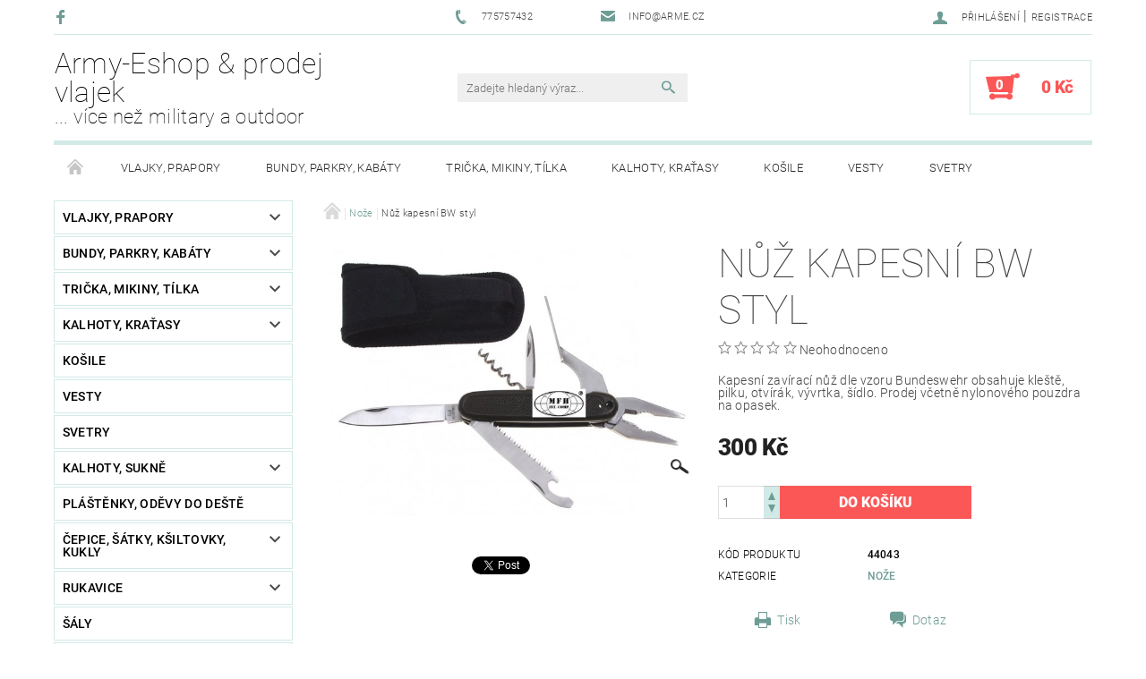

--- FILE ---
content_type: text/html; charset=utf-8
request_url: https://www.army-eshop.cz/noze/nuz-kapesni-bw-styl/
body_size: 24134
content:
<!DOCTYPE html>
<html id="css" xml:lang='cs' lang='cs' class="external-fonts-loaded">
    <head>
        <link rel="preconnect" href="https://cdn.myshoptet.com" /><link rel="dns-prefetch" href="https://cdn.myshoptet.com" /><link rel="preload" href="https://cdn.myshoptet.com/prj/dist/master/cms/libs/jquery/jquery-1.11.3.min.js" as="script" />        <script>
dataLayer = [];
dataLayer.push({'shoptet' : {
    "pageId": 853,
    "pageType": "productDetail",
    "currency": "CZK",
    "currencyInfo": {
        "decimalSeparator": ",",
        "exchangeRate": 1,
        "priceDecimalPlaces": 2,
        "symbol": "K\u010d",
        "symbolLeft": 0,
        "thousandSeparator": " "
    },
    "language": "cs",
    "projectId": 81954,
    "product": {
        "id": 2335,
        "guid": "621caa3f-0c8b-11e6-82fd-0cc47a6c92bc",
        "hasVariants": false,
        "codes": [
            {
                "code": 44043
            }
        ],
        "code": "44043",
        "name": "N\u016f\u017e kapesn\u00ed BW styl",
        "appendix": "",
        "weight": 0,
        "currentCategory": "No\u017ee",
        "currentCategoryGuid": "383c531b-6cce-11e9-a065-0cc47a6c92bc",
        "defaultCategory": "No\u017ee",
        "defaultCategoryGuid": "383c531b-6cce-11e9-a065-0cc47a6c92bc",
        "currency": "CZK",
        "priceWithVat": 300
    },
    "stocks": [
        {
            "id": "ext",
            "title": "Sklad",
            "isDeliveryPoint": 0,
            "visibleOnEshop": 1
        }
    ],
    "cartInfo": {
        "id": null,
        "freeShipping": false,
        "freeShippingFrom": null,
        "leftToFreeGift": {
            "formattedPrice": "0 K\u010d",
            "priceLeft": 0
        },
        "freeGift": false,
        "leftToFreeShipping": {
            "priceLeft": null,
            "dependOnRegion": null,
            "formattedPrice": null
        },
        "discountCoupon": [],
        "getNoBillingShippingPrice": {
            "withoutVat": 0,
            "vat": 0,
            "withVat": 0
        },
        "cartItems": [],
        "taxMode": "ORDINARY"
    },
    "cart": [],
    "customer": {
        "priceRatio": 1,
        "priceListId": 1,
        "groupId": null,
        "registered": false,
        "mainAccount": false
    }
}});
</script>

        <meta http-equiv="content-type" content="text/html; charset=utf-8" />
        <title>Nůž kapesní BW styl - Army-Eshop &amp; prodej vlajek</title>

        <meta name="viewport" content="width=device-width, initial-scale=1.0" />
        <meta name="format-detection" content="telephone=no" />

        
            <meta property="og:type" content="website"><meta property="og:site_name" content="army-eshop.cz"><meta property="og:url" content="https://www.army-eshop.cz/noze/nuz-kapesni-bw-styl/"><meta property="og:title" content="Nůž kapesní BW styl - Army-Eshop &amp; prodej vlajek"><meta name="author" content="Army-Eshop &amp; prodej vlajek"><meta name="web_author" content="Shoptet.cz"><meta name="dcterms.rightsHolder" content="www.army-eshop.cz"><meta name="robots" content="index,follow"><meta property="og:description" content="Nůž kapesní BW styl. Kapesní zavírací nůž dle vzoru Bundeswehr obsahuje kleště, pilku, otvírák, vývrtka, šídlo. Prodej včetně nylonového pouzdra na opasek."><meta name="description" content="Nůž kapesní BW styl. Kapesní zavírací nůž dle vzoru Bundeswehr obsahuje kleště, pilku, otvírák, vývrtka, šídlo. Prodej včetně nylonového pouzdra na opasek."><meta name="google-site-verification" content="GaV-bSdZfZ4siRacvbBEuaZTCktU3JoDvVPWuBirT7w"><meta property="og:image" content="https://cdn.myshoptet.com/usr/www.army-eshop.cz/user/shop/big/2335_nuz-kapesni-bw-styl.jpg?5720d86a"><meta property="product:price:amount" content="300"><meta property="product:price:currency" content="CZK">
        


        
        <noscript>
            <style media="screen">
                #category-filter-hover {
                    display: block !important;
                }
            </style>
        </noscript>
        
    <link href="https://cdn.myshoptet.com/prj/dist/master/cms/templates/frontend_templates/shared/css/font-face/roboto.css" rel="stylesheet"><link href="https://cdn.myshoptet.com/prj/dist/master/shop/dist/font-shoptet-05.css.5fd2e4de7b3b9cde3d11.css" rel="stylesheet">    <script>
        var oldBrowser = false;
    </script>
    <!--[if lt IE 9]>
        <script src="https://cdnjs.cloudflare.com/ajax/libs/html5shiv/3.7.3/html5shiv.js"></script>
        <script>
            var oldBrowser = '<strong>Upozornění!</strong> Používáte zastaralý prohlížeč, který již není podporován. Prosím <a href="https://www.whatismybrowser.com/" target="_blank" rel="nofollow">aktualizujte svůj prohlížeč</a> a zvyšte své UX.';
        </script>
    <![endif]-->

        <style>:root {--color-primary: #6e9d96;--color-primary-h: 171;--color-primary-s: 19%;--color-primary-l: 52%;--color-primary-hover: #484848;--color-primary-hover-h: 0;--color-primary-hover-s: 0%;--color-primary-hover-l: 28%;--color-secondary: #fb5757;--color-secondary-h: 0;--color-secondary-s: 95%;--color-secondary-l: 66%;--color-secondary-hover: #d2eae7;--color-secondary-hover-h: 173;--color-secondary-hover-s: 36%;--color-secondary-hover-l: 87%;--color-tertiary: #000000;--color-tertiary-h: 0;--color-tertiary-s: 0%;--color-tertiary-l: 0%;--color-tertiary-hover: #000000;--color-tertiary-hover-h: 0;--color-tertiary-hover-s: 0%;--color-tertiary-hover-l: 0%;--color-header-background: #ffffff;--template-font: "Roboto";--template-headings-font: "Roboto";--header-background-url: url("https://cdn.myshoptet.com/prj/dist/master/cms/img/header_backgrounds/04-blue.png");--cookies-notice-background: #1A1937;--cookies-notice-color: #F8FAFB;--cookies-notice-button-hover: #f5f5f5;--cookies-notice-link-hover: #27263f;--templates-update-management-preview-mode-content: "Náhled aktualizací šablony je aktivní pro váš prohlížeč."}</style>

        <style>:root {--logo-x-position: 0px;--logo-y-position: 0px;--front-image-x-position: 319px;--front-image-y-position: 0px;}</style>

        <link href="https://cdn.myshoptet.com/prj/dist/master/shop/dist/main-05.css.1b62aa3d069f1dba0ebf.css" rel="stylesheet" media="screen" />

        <link rel="stylesheet" href="https://cdn.myshoptet.com/prj/dist/master/cms/templates/frontend_templates/_/css/print.css" media="print" />
                            <link rel="shortcut icon" href="/favicon.ico" type="image/x-icon" />
                                    <link rel="canonical" href="https://www.army-eshop.cz/noze/nuz-kapesni-bw-styl/" />
        
        
        
        
                
                    
                <script>var shoptet = shoptet || {};shoptet.abilities = {"about":{"generation":2,"id":"05"},"config":{"category":{"product":{"image_size":"detail_alt_1"}},"navigation_breakpoint":991,"number_of_active_related_products":2,"product_slider":{"autoplay":false,"autoplay_speed":3000,"loop":true,"navigation":true,"pagination":true,"shadow_size":0}},"elements":{"recapitulation_in_checkout":true},"feature":{"directional_thumbnails":false,"extended_ajax_cart":false,"extended_search_whisperer":false,"fixed_header":false,"images_in_menu":false,"product_slider":false,"simple_ajax_cart":true,"smart_labels":false,"tabs_accordion":false,"tabs_responsive":false,"top_navigation_menu":false,"user_action_fullscreen":false}};shoptet.design = {"template":{"name":"Rock","colorVariant":"One"},"layout":{"homepage":"catalog4","subPage":"catalog3","productDetail":"catalog3"},"colorScheme":{"conversionColor":"#fb5757","conversionColorHover":"#d2eae7","color1":"#6e9d96","color2":"#484848","color3":"#000000","color4":"#000000"},"fonts":{"heading":"Roboto","text":"Roboto"},"header":{"backgroundImage":"https:\/\/www.army-eshop.czcms\/img\/header_backgrounds\/04-blue.png","image":null,"logo":null,"color":"#ffffff"},"background":{"enabled":false,"color":null,"image":null}};shoptet.config = {};shoptet.events = {};shoptet.runtime = {};shoptet.content = shoptet.content || {};shoptet.updates = {};shoptet.messages = [];shoptet.messages['lightboxImg'] = "Obrázek";shoptet.messages['lightboxOf'] = "z";shoptet.messages['more'] = "Více";shoptet.messages['cancel'] = "Zrušit";shoptet.messages['removedItem'] = "Položka byla odstraněna z košíku.";shoptet.messages['discountCouponWarning'] = "Zapomněli jste uplatnit slevový kupón. Pro pokračování jej uplatněte pomocí tlačítka vedle vstupního pole, nebo jej smažte.";shoptet.messages['charsNeeded'] = "Prosím, použijte minimálně 3 znaky!";shoptet.messages['invalidCompanyId'] = "Neplané IČ, povoleny jsou pouze číslice";shoptet.messages['needHelp'] = "Potřebujete pomoc?";shoptet.messages['showContacts'] = "Zobrazit kontakty";shoptet.messages['hideContacts'] = "Skrýt kontakty";shoptet.messages['ajaxError'] = "Došlo k chybě; obnovte prosím stránku a zkuste to znovu.";shoptet.messages['variantWarning'] = "Zvolte prosím variantu produktu.";shoptet.messages['chooseVariant'] = "Zvolte variantu";shoptet.messages['unavailableVariant'] = "Tato varianta není dostupná a není možné ji objednat.";shoptet.messages['withVat'] = "včetně DPH";shoptet.messages['withoutVat'] = "bez DPH";shoptet.messages['toCart'] = "Do košíku";shoptet.messages['emptyCart'] = "Prázdný košík";shoptet.messages['change'] = "Změnit";shoptet.messages['chosenBranch'] = "Zvolená pobočka";shoptet.messages['validatorRequired'] = "Povinné pole";shoptet.messages['validatorEmail'] = "Prosím vložte platnou e-mailovou adresu";shoptet.messages['validatorUrl'] = "Prosím vložte platnou URL adresu";shoptet.messages['validatorDate'] = "Prosím vložte platné datum";shoptet.messages['validatorNumber'] = "Vložte číslo";shoptet.messages['validatorDigits'] = "Prosím vložte pouze číslice";shoptet.messages['validatorCheckbox'] = "Zadejte prosím všechna povinná pole";shoptet.messages['validatorConsent'] = "Bez souhlasu nelze odeslat.";shoptet.messages['validatorPassword'] = "Hesla se neshodují";shoptet.messages['validatorInvalidPhoneNumber'] = "Vyplňte prosím platné telefonní číslo bez předvolby.";shoptet.messages['validatorInvalidPhoneNumberSuggestedRegion'] = "Neplatné číslo — navržený region: %1";shoptet.messages['validatorInvalidCompanyId'] = "Neplatné IČ, musí být ve tvaru jako %1";shoptet.messages['validatorFullName'] = "Nezapomněli jste příjmení?";shoptet.messages['validatorHouseNumber'] = "Prosím zadejte správné číslo domu";shoptet.messages['validatorZipCode'] = "Zadané PSČ neodpovídá zvolené zemi";shoptet.messages['validatorShortPhoneNumber'] = "Telefonní číslo musí mít min. 8 znaků";shoptet.messages['choose-personal-collection'] = "Prosím vyberte místo doručení u osobního odběru, není zvoleno.";shoptet.messages['choose-external-shipping'] = "Upřesněte prosím vybraný způsob dopravy";shoptet.messages['choose-ceska-posta'] = "Pobočka České Pošty není určena, zvolte prosím některou";shoptet.messages['choose-hupostPostaPont'] = "Pobočka Maďarské pošty není vybrána, zvolte prosím nějakou";shoptet.messages['choose-postSk'] = "Pobočka Slovenské pošty není zvolena, vyberte prosím některou";shoptet.messages['choose-ulozenka'] = "Pobočka Uloženky nebyla zvolena, prosím vyberte některou";shoptet.messages['choose-zasilkovna'] = "Pobočka Zásilkovny nebyla zvolena, prosím vyberte některou";shoptet.messages['choose-ppl-cz'] = "Pobočka PPL ParcelShop nebyla vybrána, vyberte prosím jednu";shoptet.messages['choose-glsCz'] = "Pobočka GLS ParcelShop nebyla zvolena, prosím vyberte některou";shoptet.messages['choose-dpd-cz'] = "Ani jedna z poboček služby DPD Parcel Shop nebyla zvolená, prosím vyberte si jednu z možností.";shoptet.messages['watchdogType'] = "Je zapotřebí vybrat jednu z možností u sledování produktu.";shoptet.messages['watchdog-consent-required'] = "Musíte zaškrtnout všechny povinné souhlasy";shoptet.messages['watchdogEmailEmpty'] = "Prosím vyplňte e-mail";shoptet.messages['privacyPolicy'] = 'Musíte souhlasit s ochranou osobních údajů';shoptet.messages['amountChanged'] = '(množství bylo změněno)';shoptet.messages['unavailableCombination'] = 'Není k dispozici v této kombinaci';shoptet.messages['specifyShippingMethod'] = 'Upřesněte dopravu';shoptet.messages['PIScountryOptionMoreBanks'] = 'Možnost platby z %1 bank';shoptet.messages['PIScountryOptionOneBank'] = 'Možnost platby z 1 banky';shoptet.messages['PIScurrencyInfoCZK'] = 'V měně CZK lze zaplatit pouze prostřednictvím českých bank.';shoptet.messages['PIScurrencyInfoHUF'] = 'V měně HUF lze zaplatit pouze prostřednictvím maďarských bank.';shoptet.messages['validatorVatIdWaiting'] = "Ověřujeme";shoptet.messages['validatorVatIdValid'] = "Ověřeno";shoptet.messages['validatorVatIdInvalid'] = "DIČ se nepodařilo ověřit, i přesto můžete objednávku dokončit";shoptet.messages['validatorVatIdInvalidOrderForbid'] = "Zadané DIČ nelze nyní ověřit, protože služba ověřování je dočasně nedostupná. Zkuste opakovat zadání později, nebo DIČ vymažte s vaši objednávku dokončete v režimu OSS. Případně kontaktujte prodejce.";shoptet.messages['validatorVatIdInvalidOssRegime'] = "Zadané DIČ nemůže být ověřeno, protože služba ověřování je dočasně nedostupná. Vaše objednávka bude dokončena v režimu OSS. Případně kontaktujte prodejce.";shoptet.messages['previous'] = "Předchozí";shoptet.messages['next'] = "Následující";shoptet.messages['close'] = "Zavřít";shoptet.messages['imageWithoutAlt'] = "Tento obrázek nemá popisek";shoptet.messages['newQuantity'] = "Nové množství:";shoptet.messages['currentQuantity'] = "Aktuální množství:";shoptet.messages['quantityRange'] = "Prosím vložte číslo v rozmezí %1 a %2";shoptet.messages['skipped'] = "Přeskočeno";shoptet.messages.validator = {};shoptet.messages.validator.nameRequired = "Zadejte jméno a příjmení.";shoptet.messages.validator.emailRequired = "Zadejte e-mailovou adresu (např. jan.novak@example.com).";shoptet.messages.validator.phoneRequired = "Zadejte telefonní číslo.";shoptet.messages.validator.messageRequired = "Napište komentář.";shoptet.messages.validator.descriptionRequired = shoptet.messages.validator.messageRequired;shoptet.messages.validator.captchaRequired = "Vyplňte bezpečnostní kontrolu.";shoptet.messages.validator.consentsRequired = "Potvrďte svůj souhlas.";shoptet.messages.validator.scoreRequired = "Zadejte počet hvězdiček.";shoptet.messages.validator.passwordRequired = "Zadejte heslo, které bude obsahovat min. 4 znaky.";shoptet.messages.validator.passwordAgainRequired = shoptet.messages.validator.passwordRequired;shoptet.messages.validator.currentPasswordRequired = shoptet.messages.validator.passwordRequired;shoptet.messages.validator.birthdateRequired = "Zadejte datum narození.";shoptet.messages.validator.billFullNameRequired = "Zadejte jméno a příjmení.";shoptet.messages.validator.deliveryFullNameRequired = shoptet.messages.validator.billFullNameRequired;shoptet.messages.validator.billStreetRequired = "Zadejte název ulice.";shoptet.messages.validator.deliveryStreetRequired = shoptet.messages.validator.billStreetRequired;shoptet.messages.validator.billHouseNumberRequired = "Zadejte číslo domu.";shoptet.messages.validator.deliveryHouseNumberRequired = shoptet.messages.validator.billHouseNumberRequired;shoptet.messages.validator.billZipRequired = "Zadejte PSČ.";shoptet.messages.validator.deliveryZipRequired = shoptet.messages.validator.billZipRequired;shoptet.messages.validator.billCityRequired = "Zadejte název města.";shoptet.messages.validator.deliveryCityRequired = shoptet.messages.validator.billCityRequired;shoptet.messages.validator.companyIdRequired = "Zadejte IČ.";shoptet.messages.validator.vatIdRequired = "Zadejte DIČ.";shoptet.messages.validator.billCompanyRequired = "Zadejte název společnosti.";shoptet.messages['loading'] = "Načítám…";shoptet.messages['stillLoading'] = "Stále načítám…";shoptet.messages['loadingFailed'] = "Načtení se nezdařilo. Zkuste to znovu.";shoptet.messages['productsSorted'] = "Produkty seřazeny.";shoptet.messages['formLoadingFailed'] = "Formulář se nepodařilo načíst. Zkuste to prosím znovu.";shoptet.messages.moreInfo = "Více informací";shoptet.config.orderingProcess = {active: false,step: false};shoptet.config.documentsRounding = '3';shoptet.config.documentPriceDecimalPlaces = '0';shoptet.config.thousandSeparator = ' ';shoptet.config.decSeparator = ',';shoptet.config.decPlaces = '2';shoptet.config.decPlacesSystemDefault = '2';shoptet.config.currencySymbol = 'Kč';shoptet.config.currencySymbolLeft = '0';shoptet.config.defaultVatIncluded = 1;shoptet.config.defaultProductMaxAmount = 9999;shoptet.config.inStockAvailabilityId = -1;shoptet.config.defaultProductMaxAmount = 9999;shoptet.config.inStockAvailabilityId = -1;shoptet.config.cartActionUrl = '/action/Cart';shoptet.config.advancedOrderUrl = '/action/Cart/GetExtendedOrder/';shoptet.config.cartContentUrl = '/action/Cart/GetCartContent/';shoptet.config.stockAmountUrl = '/action/ProductStockAmount/';shoptet.config.addToCartUrl = '/action/Cart/addCartItem/';shoptet.config.removeFromCartUrl = '/action/Cart/deleteCartItem/';shoptet.config.updateCartUrl = '/action/Cart/setCartItemAmount/';shoptet.config.addDiscountCouponUrl = '/action/Cart/addDiscountCoupon/';shoptet.config.setSelectedGiftUrl = '/action/Cart/setSelectedGift/';shoptet.config.rateProduct = '/action/ProductDetail/RateProduct/';shoptet.config.customerDataUrl = '/action/OrderingProcess/step2CustomerAjax/';shoptet.config.registerUrl = '/registrace/';shoptet.config.agreementCookieName = 'site-agreement';shoptet.config.cookiesConsentUrl = '/action/CustomerCookieConsent/';shoptet.config.cookiesConsentIsActive = 0;shoptet.config.cookiesConsentOptAnalytics = 'analytics';shoptet.config.cookiesConsentOptPersonalisation = 'personalisation';shoptet.config.cookiesConsentOptNone = 'none';shoptet.config.cookiesConsentRefuseDuration = 7;shoptet.config.cookiesConsentName = 'CookiesConsent';shoptet.config.agreementCookieExpire = 30;shoptet.config.cookiesConsentSettingsUrl = '/cookies-settings/';shoptet.config.fonts = {"google":{"attributes":"100,300,400,500,700,900:latin-ext","families":["Roboto"],"urls":["https:\/\/cdn.myshoptet.com\/prj\/dist\/master\/cms\/templates\/frontend_templates\/shared\/css\/font-face\/roboto.css"]},"custom":{"families":["shoptet"],"urls":["https:\/\/cdn.myshoptet.com\/prj\/dist\/master\/shop\/dist\/font-shoptet-05.css.5fd2e4de7b3b9cde3d11.css"]}};shoptet.config.mobileHeaderVersion = '1';shoptet.config.fbCAPIEnabled = false;shoptet.config.fbPixelEnabled = false;shoptet.config.fbCAPIUrl = '/action/FacebookCAPI/';shoptet.config.initApplePaySdk = false;shoptet.content.regexp = /strana-[0-9]+[\/]/g;shoptet.content.colorboxHeader = '<div class="colorbox-html-content">';shoptet.content.colorboxFooter = '</div>';shoptet.customer = {};shoptet.csrf = shoptet.csrf || {};shoptet.csrf.token = 'csrf_vSkSUrtq7b0cfea675ad7a3d';shoptet.csrf.invalidTokenModal = '<div><h2>Přihlaste se prosím znovu</h2><p>Omlouváme se, ale Váš CSRF token pravděpodobně vypršel. Abychom mohli udržet Vaši bezpečnost na co největší úrovni potřebujeme, abyste se znovu přihlásili.</p><p>Děkujeme za pochopení.</p><div><a href="/login/?backTo=%2Fnoze%2Fnuz-kapesni-bw-styl%2F">Přihlášení</a></div></div> ';shoptet.csrf.formsSelector = 'csrf-enabled';shoptet.csrf.submitListener = true;shoptet.csrf.validateURL = '/action/ValidateCSRFToken/Index/';shoptet.csrf.refreshURL = '/action/RefreshCSRFTokenNew/Index/';shoptet.csrf.enabled = true;shoptet.config.googleAnalytics ||= {};shoptet.config.googleAnalytics.isGa4Enabled = true;shoptet.config.googleAnalytics.route ||= {};shoptet.config.googleAnalytics.route.ua = "UA";shoptet.config.googleAnalytics.route.ga4 = "GA4";shoptet.config.ums_a11y_category_page = true;shoptet.config.discussion_rating_forms = false;shoptet.config.ums_forms_redesign = false;shoptet.config.showPriceWithoutVat = '';shoptet.config.ums_a11y_login = true;</script>
        <script src="https://cdn.myshoptet.com/prj/dist/master/cms/libs/jquery/jquery-1.11.3.min.js"></script><script src="https://cdn.myshoptet.com/prj/dist/master/cms/libs/jquery/jquery-migrate-1.4.1.min.js"></script><script src="https://cdn.myshoptet.com/prj/dist/master/cms/libs/jquery/jquery-ui-1.8.24.min.js"></script>
    <script src="https://cdn.myshoptet.com/prj/dist/master/shop/dist/main-05.js.8c719cec2608516bd9d7.js"></script>
<script src="https://cdn.myshoptet.com/prj/dist/master/shop/dist/shared-2g.js.3c6f47c67255a0981723.js"></script><script src="https://cdn.myshoptet.com/prj/dist/master/cms/libs/jqueryui/i18n/datepicker-cs.js"></script><script>if (window.self !== window.top) {const script = document.createElement('script');script.type = 'module';script.src = "https://cdn.myshoptet.com/prj/dist/master/shop/dist/editorPreview.js.e7168e827271d1c16a1d.js";document.body.appendChild(script);}</script>        <script>
            jQuery.extend(jQuery.cybergenicsFormValidator.messages, {
                required: "Povinné pole",
                email: "Prosím vložte platnou e-mailovou adresu",
                url: "Prosím vložte platnou URL adresu",
                date: "Prosím vložte platné datum",
                number: "Vložte číslo",
                digits: "Prosím vložte pouze číslice",
                checkbox: "Zadejte prosím všechna povinná pole",
                validatorConsent: "Bez souhlasu nelze odeslat.",
                password: "Hesla se neshodují",
                invalidPhoneNumber: "Vyplňte prosím platné telefonní číslo bez předvolby.",
                invalidCompanyId: 'Nevalidní IČ, musí mít přesně 8 čísel (před kratší IČ lze dát nuly)',
                fullName: "Nezapomněli jste příjmení?",
                zipCode: "Zadané PSČ neodpovídá zvolené zemi",
                houseNumber: "Prosím zadejte správné číslo domu",
                shortPhoneNumber: "Telefonní číslo musí mít min. 8 znaků",
                privacyPolicy: "Musíte souhlasit s ochranou osobních údajů"
            });
        </script>
                                    
                
        
        <!-- User include -->
                
        <!-- /User include -->
                                <!-- Global site tag (gtag.js) - Google Analytics -->
    <script async src="https://www.googletagmanager.com/gtag/js?id=UA-3622809-2"></script>
    <script>
        
        window.dataLayer = window.dataLayer || [];
        function gtag(){dataLayer.push(arguments);}
        

        
        gtag('js', new Date());

                gtag('config', 'UA-3622809-2', { 'groups': "UA" });
        
        
        
        
        
        
        
        
                gtag('set', 'currency', 'CZK');

        gtag('event', 'view_item', {
            "send_to": "UA",
            "items": [
                {
                    "id": "44043",
                    "name": "N\u016f\u017e kapesn\u00ed BW styl",
                    "category": "No\u017ee",
                                                            "price": 247.93
                }
            ]
        });
        
        
        
        
        
        
        
        
        
        
        
        
        document.addEventListener('DOMContentLoaded', function() {
            if (typeof shoptet.tracking !== 'undefined') {
                for (var id in shoptet.tracking.bannersList) {
                    gtag('event', 'view_promotion', {
                        "send_to": "UA",
                        "promotions": [
                            {
                                "id": shoptet.tracking.bannersList[id].id,
                                "name": shoptet.tracking.bannersList[id].name,
                                "position": shoptet.tracking.bannersList[id].position
                            }
                        ]
                    });
                }
            }

            shoptet.consent.onAccept(function(agreements) {
                if (agreements.length !== 0) {
                    console.debug('gtag consent accept');
                    var gtagConsentPayload =  {
                        'ad_storage': agreements.includes(shoptet.config.cookiesConsentOptPersonalisation)
                            ? 'granted' : 'denied',
                        'analytics_storage': agreements.includes(shoptet.config.cookiesConsentOptAnalytics)
                            ? 'granted' : 'denied',
                                                                                                'ad_user_data': agreements.includes(shoptet.config.cookiesConsentOptPersonalisation)
                            ? 'granted' : 'denied',
                        'ad_personalization': agreements.includes(shoptet.config.cookiesConsentOptPersonalisation)
                            ? 'granted' : 'denied',
                        };
                    console.debug('update consent data', gtagConsentPayload);
                    gtag('consent', 'update', gtagConsentPayload);
                    dataLayer.push(
                        { 'event': 'update_consent' }
                    );
                }
            });
        });
    </script>

                
                                                    </head>
    <body class="desktop id-853 in-noze template-05 type-product type-detail page-detail ajax-add-to-cart">
    
        <div id="fb-root"></div>
        <script>
            window.fbAsyncInit = function() {
                FB.init({
                    autoLogAppEvents : true,
                    xfbml            : true,
                    version          : 'v24.0'
                });
            };
        </script>
        <script async defer crossorigin="anonymous" src="https://connect.facebook.net/cs_CZ/sdk.js#xfbml=1&version=v24.0"></script>
    
        
    
    <div id="main-wrapper">
        <div id="main-wrapper-in" class="large-12 medium-12 small-12">
            <div id="main" class="large-12 medium-12 small-12 row">

                

                <div id="header" class="large-12 medium-12 small-12 columns">
                    <header id="header-in" class="large-12 medium-12 small-12 row collapse">
                        
<div class="row header-info">
                <div class="large-4 medium-2  small-12 left hide-for-small">
                            <span class="checkout-facebook header-social-icon">
                    <a href="https://www.facebook.com/Army-Eshop-81535097328/" title="Facebook" target="_blank">&nbsp;</a>
                </span>
                                </div>
        
        <div class="large-4 medium-6 small-12 columns">

            <div class="row collapse header-contacts">
                                                                                        <div class="large-6 tac medium-6 small-6 header-phone columns left">
                        <a href="tel:775757432" title="Telefon"><span>775757432</span></a>
                    </div>
                                                    <div class="large-6 tac medium-6 small-6 header-email columns left">
                                                    <a href="mailto:info@arme.cz"><span>info@arme.cz</span></a>
                                            </div>
                            </div>
        </div>
    
    <div class="large-4 medium-4 small-12 left top-links-holder">
                                <div id="top-links">
            <span class="responsive-mobile-visible responsive-all-hidden box-account-links-trigger-wrap">
                <span class="box-account-links-trigger"></span>
            </span>
            <ul class="responsive-mobile-hidden box-account-links list-inline list-reset">
                
                                                                                                        <li>
                                    <a class="icon-account-login" href="/login/?backTo=%2Fnoze%2Fnuz-kapesni-bw-styl%2F" title="Přihlášení" data-testid="signin" rel="nofollow"><span>Přihlášení</span></a>
                                </li>
                                <li>
                                    <span class="responsive-mobile-hidden"> |</span>
                                    <a href="/registrace/" title="Registrace" data-testid="headerSignup" rel="nofollow">Registrace</a>
                                </li>
                                                                                        
            </ul>
        </div>
    </div>
</div>
<div class="header-center row">
    
    <div class="large-4 medium-4 small-6">
                                <a href="/" title="Army-Eshop &amp; prodej vlajek" id="logo" class="text-logo" data-testid="linkWebsiteLogo">Army-Eshop &amp; prodej vlajek<small id="motto">... více než military a outdoor</small></a>
    </div>
    
    <div class="large-4 medium-4 small-12">
                <div class="searchform large-8 medium-12 small-12" itemscope itemtype="https://schema.org/WebSite">
            <meta itemprop="headline" content="Nože"/>
<meta itemprop="url" content="https://www.army-eshop.cz"/>
        <meta itemprop="text" content="Nůž kapesní BW styl. Kapesní zavírací nůž dle vzoru Bundeswehr obsahuje kleště, pilku, otvírák, vývrtka, šídlo. Prodej včetně nylonového pouzdra na opasek."/>

            <form class="search-whisperer-wrap-v1 search-whisperer-wrap" action="/action/ProductSearch/prepareString/" method="post" itemprop="potentialAction" itemscope itemtype="https://schema.org/SearchAction" data-testid="searchForm">
                <fieldset>
                    <meta itemprop="target" content="https://www.army-eshop.cz/vyhledavani/?string={string}"/>
                    <div class="large-10 medium-8 small-10 left">
                        <input type="hidden" name="language" value="cs" />
                        <input type="search" name="string" itemprop="query-input" class="s-word" placeholder="Zadejte hledaný výraz..." autocomplete="off" data-testid="searchInput" />
                    </div>
                    <div class="tar large-2 medium-4 small-2 left">
                        <input type="submit" value="Hledat" class="b-search" data-testid="searchBtn" />
                    </div>
                    <div class="search-whisperer-container-js"></div>
                    <div class="search-notice large-12 medium-12 small-12" data-testid="searchMsg">Prosím, použijte minimálně 3 znaky!</div>
                </fieldset>
            </form>
        </div>
    </div>
    
    <div class="large-4 medium-4 small-6 tar">
                                
                        <div class="place-cart-here">
                <div id="header-cart-wrapper" class="header-cart-wrapper menu-element-wrap">
    <a href="/kosik/" id="header-cart" class="header-cart" data-testid="headerCart" rel="nofollow">
        
        
    <strong class="header-cart-count" data-testid="headerCartCount">
        <span>
                            0
                    </span>
    </strong>

        <strong class="header-cart-price" data-testid="headerCartPrice">
            0 Kč
        </strong>
    </a>

    <div id="cart-recapitulation" class="cart-recapitulation menu-element-submenu align-right hover-hidden" data-testid="popupCartWidget">
                    <div class="cart-reca-single darken tac" data-testid="cartTitle">
                Váš nákupní košík je prázdný            </div>
            </div>
</div>
            </div>
            </div>
    
</div>

             <nav id="menu" class="large-12 medium-12 small-12"><ul class="inline-list list-inline valign-top-inline left"><li class="first-line"><a href="/" id="a-home" data-testid="headerMenuItem">Úvodní stránka</a></li><li class="menu-item-862 navigation-submenu-trigger-wrap icon-menu-arrow-wrap">        <a href="/vlajky--prapory/" data-testid="headerMenuItem">
                    <span class="navigation-submenu-trigger icon-menu-arrow-down icon-menu-arrow"></span>
                Vlajky, prapory
    </a>
        <ul class="navigation-submenu navigation-menu">
                    <li class="menu-item-865">
                <a href="/evropa/" >Evropa</a>
            </li>
                    <li class="menu-item-883">
                <a href="/amerika/" >Amerika</a>
            </li>
                    <li class="menu-item-886">
                <a href="/ostatni-vlajky/" >Ostatní vlajky</a>
            </li>
                    <li class="menu-item-892">
                <a href="/asie/" >Asie</a>
            </li>
                    <li class="menu-item-919">
                <a href="/afrika/" >Afrika</a>
            </li>
                    <li class="menu-item-922">
                <a href="/australie-a-oceanie/" >Austrálie a Oceánie</a>
            </li>
                    <li class="menu-item-928">
                <a href="/praporky-30x45/" >Praporky 30x45</a>
            </li>
            </ul>
    </li><li class="menu-item-685 navigation-submenu-trigger-wrap icon-menu-arrow-wrap">        <a href="/bundy--parkry--kabaty/" data-testid="headerMenuItem">
                    <span class="navigation-submenu-trigger icon-menu-arrow-down icon-menu-arrow"></span>
                Bundy, parkry, kabáty
    </a>
        <ul class="navigation-submenu navigation-menu">
                    <li class="menu-item-688">
                <a href="/zimni/" >Zimní</a>
            </li>
                    <li class="menu-item-715">
                <a href="/letni--lehke/" >Letní, lehké</a>
            </li>
            </ul>
    </li><li class="menu-item-691 navigation-submenu-trigger-wrap icon-menu-arrow-wrap">        <a href="/tricka--mikiny--tilka/" data-testid="headerMenuItem">
                    <span class="navigation-submenu-trigger icon-menu-arrow-down icon-menu-arrow"></span>
                Trička, mikiny, tílka
    </a>
        <ul class="navigation-submenu navigation-menu">
                    <li class="menu-item-694">
                <a href="/kratky-rukav/" >Krátký rukáv</a>
            </li>
                    <li class="menu-item-697">
                <a href="/tilka/" >Tílka</a>
            </li>
                    <li class="menu-item-826">
                <a href="/dlouhy-rukav/" >Dlouhý rukáv</a>
            </li>
                    <li class="menu-item-829">
                <a href="/mikiny/" >Mikiny</a>
            </li>
            </ul>
    </li><li class="menu-item-700 navigation-submenu-trigger-wrap icon-menu-arrow-wrap">        <a href="/kalhoty--kratasy/" data-testid="headerMenuItem">
                    <span class="navigation-submenu-trigger icon-menu-arrow-down icon-menu-arrow"></span>
                Kalhoty, kraťasy
    </a>
        <ul class="navigation-submenu navigation-menu">
                    <li class="menu-item-703">
                <a href="/kalhoty/" >Kalhoty</a>
            </li>
                    <li class="menu-item-709">
                <a href="/kratasy/" >Kraťasy</a>
            </li>
            </ul>
    </li><li class="menu-item-712 navigation-submenu-trigger-wrap icon-menu-arrow-wrap">    <a href="/kosile/"  data-testid="headerMenuItem">
        Košile
    </a>
</li><li class="menu-item-718 navigation-submenu-trigger-wrap icon-menu-arrow-wrap">    <a href="/vesty/"  data-testid="headerMenuItem">
        Vesty
    </a>
</li><li class="menu-item-721 navigation-submenu-trigger-wrap icon-menu-arrow-wrap">    <a href="/svetry/"  data-testid="headerMenuItem">
        Svetry
    </a>
</li><li class="menu-item-724 navigation-submenu-trigger-wrap icon-menu-arrow-wrap">        <a href="/kalhoty--sukne/" data-testid="headerMenuItem">
                    <span class="navigation-submenu-trigger icon-menu-arrow-down icon-menu-arrow"></span>
                Kalhoty, sukně
    </a>
        <ul class="navigation-submenu navigation-menu">
                    <li class="menu-item-727">
                <a href="/kalhoty-2/" >Kalhoty</a>
            </li>
            </ul>
    </li><li class="menu-item-730 navigation-submenu-trigger-wrap icon-menu-arrow-wrap">    <a href="/plastenky--odevy-do-deste/"  data-testid="headerMenuItem">
        Pláštěnky, oděvy do deště
    </a>
</li><li class="menu-item-733 navigation-submenu-trigger-wrap icon-menu-arrow-wrap">        <a href="/cepice--satky--ksiltovky--kukly/" data-testid="headerMenuItem">
                    <span class="navigation-submenu-trigger icon-menu-arrow-down icon-menu-arrow"></span>
                Čepice, šátky, kšiltovky, kukly
    </a>
        <ul class="navigation-submenu navigation-menu">
                    <li class="menu-item-736">
                <a href="/ostatni--vojenske/" >Ostatní (vojenské, ...)</a>
            </li>
                    <li class="menu-item-739">
                <a href="/ksiltovky-vojenske/" >Kšiltovky vojenské</a>
            </li>
                    <li class="menu-item-742">
                <a href="/zimni-cepice/" >Zimní čepice</a>
            </li>
                    <li class="menu-item-745">
                <a href="/kukly/" >Kukly</a>
            </li>
                    <li class="menu-item-748">
                <a href="/celenky/" >Čelenky</a>
            </li>
                    <li class="menu-item-808">
                <a href="/satky/" >Šátky</a>
            </li>
                    <li class="menu-item-832">
                <a href="/ksiltovky-basebalky/" >Kšiltovky - basebalky</a>
            </li>
                    <li class="menu-item-835">
                <a href="/klobouky/" >Klobouky</a>
            </li>
            </ul>
    </li><li class="menu-item-751 navigation-submenu-trigger-wrap icon-menu-arrow-wrap">        <a href="/rukavice/" data-testid="headerMenuItem">
                    <span class="navigation-submenu-trigger icon-menu-arrow-down icon-menu-arrow"></span>
                Rukavice
    </a>
        <ul class="navigation-submenu navigation-menu">
                    <li class="menu-item-754">
                <a href="/site-rukavice/" >Šité rukavice</a>
            </li>
                    <li class="menu-item-757">
                <a href="/pletene-rukavice/" >Pletené rukavice</a>
            </li>
            </ul>
    </li><li class="menu-item-760 navigation-submenu-trigger-wrap icon-menu-arrow-wrap">    <a href="/saly/"  data-testid="headerMenuItem">
        Šály
    </a>
</li><li class="menu-item-763 navigation-submenu-trigger-wrap icon-menu-arrow-wrap">        <a href="/detske-obleceni/" data-testid="headerMenuItem">
                    <span class="navigation-submenu-trigger icon-menu-arrow-down icon-menu-arrow"></span>
                Dětské oblečení
    </a>
        <ul class="navigation-submenu navigation-menu">
                    <li class="menu-item-766">
                <a href="/tricka/" >Trička</a>
            </li>
                    <li class="menu-item-769">
                <a href="/kalhoty-3/" >Kalhoty</a>
            </li>
                    <li class="menu-item-772">
                <a href="/bundy--komplety/" >Bundy, komplety</a>
            </li>
                    <li class="menu-item-838">
                <a href="/cepice/" >Čepice</a>
            </li>
            </ul>
    </li><li class="menu-item-775 navigation-submenu-trigger-wrap icon-menu-arrow-wrap">        <a href="/opasky--pasky--sle/" data-testid="headerMenuItem">
                    <span class="navigation-submenu-trigger icon-menu-arrow-down icon-menu-arrow"></span>
                Opasky, pásky, šle
    </a>
        <ul class="navigation-submenu navigation-menu">
                    <li class="menu-item-778">
                <a href="/pasky-s-prezkou/" >Pásky s přezkou</a>
            </li>
                    <li class="menu-item-925">
                <a href="/se-suchym-zipem--sle/" >Se suchým zipem, šle</a>
            </li>
            </ul>
    </li><li class="menu-item-781 navigation-submenu-trigger-wrap icon-menu-arrow-wrap">    <a href="/preziti/"  data-testid="headerMenuItem">
        Přežití
    </a>
</li><li class="menu-item-784 navigation-submenu-trigger-wrap icon-menu-arrow-wrap">        <a href="/kemping/" data-testid="headerMenuItem">
                    <span class="navigation-submenu-trigger icon-menu-arrow-down icon-menu-arrow"></span>
                Kemping
    </a>
        <ul class="navigation-submenu navigation-menu">
                    <li class="menu-item-787">
                <a href="/ostatni-kempingove-vybaveni/" >Ostatní kempingové vybavení</a>
            </li>
                    <li class="menu-item-805">
                <a href="/cutory--lahve/" >Čutory, láhve</a>
            </li>
                    <li class="menu-item-859">
                <a href="/nadobi--pribory/" >Nádobí, příbory</a>
            </li>
            </ul>
    </li><li class="menu-item-790 navigation-submenu-trigger-wrap icon-menu-arrow-wrap">        <a href="/batohy--kabelky--tasky/" data-testid="headerMenuItem">
                    <span class="navigation-submenu-trigger icon-menu-arrow-down icon-menu-arrow"></span>
                Batohy, kabelky, tašky
    </a>
        <ul class="navigation-submenu navigation-menu">
                    <li class="menu-item-793">
                <a href="/kabelky/" >Kabelky</a>
            </li>
                    <li class="menu-item-796">
                <a href="/batohy/" >Batohy</a>
            </li>
                    <li class="menu-item-799">
                <a href="/kapsy--ledvinky/" >Kapsy, ledvinky</a>
            </li>
                    <li class="menu-item-811">
                <a href="/krosny/" >Krosny</a>
            </li>
                    <li class="menu-item-916">
                <a href="/pouzdra-na-zbran/" >Pouzdra na zbraň</a>
            </li>
            </ul>
    </li><li class="menu-item-802 navigation-submenu-trigger-wrap icon-menu-arrow-wrap">    <a href="/security/"  data-testid="headerMenuItem">
        Security
    </a>
</li><li class="menu-item-814 navigation-submenu-trigger-wrap icon-menu-arrow-wrap">    <a href="/prislusenstvi-pro-spani/"  data-testid="headerMenuItem">
        Příslušenství pro spaní
    </a>
</li><li class="menu-item-817 navigation-submenu-trigger-wrap icon-menu-arrow-wrap">    <a href="/stany/"  data-testid="headerMenuItem">
        Stany
    </a>
</li><li class="menu-item-820 navigation-submenu-trigger-wrap icon-menu-arrow-wrap">        <a href="/pure-trash-obleceni/" data-testid="headerMenuItem">
                    <span class="navigation-submenu-trigger icon-menu-arrow-down icon-menu-arrow"></span>
                PURE TRASH oblečení
    </a>
        <ul class="navigation-submenu navigation-menu">
                    <li class="menu-item-823">
                <a href="/pt-kalhoty/" >PT Kalhoty</a>
            </li>
                    <li class="menu-item-844">
                <a href="/pt-boty/" >PT boty</a>
            </li>
                    <li class="menu-item-895">
                <a href="/pt-opasky/" >PT opasky</a>
            </li>
                    <li class="menu-item-904">
                <a href="/pt-kratasy-a-sukne/" >PT kraťasy a sukně</a>
            </li>
                    <li class="menu-item-910">
                <a href="/pt-ksiltovky/" >PT kšiltovky</a>
            </li>
            </ul>
    </li><li class="menu-item-841 navigation-submenu-trigger-wrap icon-menu-arrow-wrap">    <a href="/boty--obuv/"  data-testid="headerMenuItem">
        Boty, obuv
    </a>
</li><li class="menu-item-847 navigation-submenu-trigger-wrap icon-menu-arrow-wrap">        <a href="/svitidla--svitilny--svetla/" data-testid="headerMenuItem">
                    <span class="navigation-submenu-trigger icon-menu-arrow-down icon-menu-arrow"></span>
                Svítidla, svítilny, světla
    </a>
        <ul class="navigation-submenu navigation-menu">
                    <li class="menu-item-850">
                <a href="/kapesni-svitilny/" >Kapesní svítilny</a>
            </li>
                    <li class="menu-item-871">
                <a href="/chemicka-svetla-tycky/" >Chemická světla - tyčky</a>
            </li>
                    <li class="menu-item-880">
                <a href="/celovky/" >Čelovky</a>
            </li>
                    <li class="menu-item-913">
                <a href="/reflektory--lampy/" >Reflektory, lampy</a>
            </li>
            </ul>
    </li><li class="menu-item-853 navigation-submenu-trigger-wrap icon-menu-arrow-wrap">    <a href="/noze/"  data-testid="headerMenuItem">
        Nože
    </a>
</li><li class="menu-item-856 navigation-submenu-trigger-wrap icon-menu-arrow-wrap">    <a href="/pouta/"  data-testid="headerMenuItem">
        Pouta
    </a>
</li><li class="menu-item-683 navigation-submenu-trigger-wrap icon-menu-arrow-wrap">    <a href="/vuvuzela/"  data-testid="headerMenuItem">
        Vuvuzela
    </a>
</li><li class="menu-item-868 navigation-submenu-trigger-wrap icon-menu-arrow-wrap">    <a href="/helmy/"  data-testid="headerMenuItem">
        Helmy
    </a>
</li><li class="menu-item-874 navigation-submenu-trigger-wrap icon-menu-arrow-wrap">    <a href="/psi-znamky-dog-tag/"  data-testid="headerMenuItem">
        Psí známky DOG TAG
    </a>
</li><li class="menu-item-877 navigation-submenu-trigger-wrap icon-menu-arrow-wrap">    <a href="/akce-mesice/"  data-testid="headerMenuItem">
        Akce měsíce
    </a>
</li><li class="menu-item-889 navigation-submenu-trigger-wrap icon-menu-arrow-wrap">    <a href="/fan-shop/"  data-testid="headerMenuItem">
        Fan shop
    </a>
</li><li class="menu-item-898 navigation-submenu-trigger-wrap icon-menu-arrow-wrap">    <a href="/ostatni-ruzne/"  data-testid="headerMenuItem">
        Ostatní - různé
    </a>
</li><li class="menu-item-901 navigation-submenu-trigger-wrap icon-menu-arrow-wrap">    <a href="/pro-motorkare/"  data-testid="headerMenuItem">
        Pro motorkáře
    </a>
</li><li class="menu-item-907 navigation-submenu-trigger-wrap icon-menu-arrow-wrap">    <a href="/nasivky/"  data-testid="headerMenuItem">
        Nášivky
    </a>
</li><li class="menu-item-931 navigation-submenu-trigger-wrap icon-menu-arrow-wrap">    <a href="/placky/"  data-testid="headerMenuItem">
        Placky
    </a>
</li><li class="menu-item-937 navigation-submenu-trigger-wrap icon-menu-arrow-wrap">    <a href="/vyprodej/"  data-testid="headerMenuItem">
        Výprodej
    </a>
</li><li class="menu-item-29">    <a href="/kontakty/"  data-testid="headerMenuItem">
        Kontakty
    </a>
</li></ul><div id="menu-helper-wrapper"><div id="menu-helper" data-testid="hamburgerMenu">&nbsp;</div><ul id="menu-helper-box"></ul></div></nav>

<script>
$(document).ready(function() {
    checkSearchForm($('.searchform'), "Prosím, použijte minimálně 3 znaky!");
});
var userOptions = {
    carousel : {
        stepTimer : 5000,
        fadeTimer : 800
    }
};
</script>


                    </header>
                </div>
                <div id="main-in" class="large-12 medium-12 small-12 columns">
                    <div id="main-in-in" class="large-12 medium-12 small-12">
                        
                        <div id="content" class="large-12 medium-12 small-12 row">
                            
                                                                    <aside id="column-l" class="large-3 medium-3 small-12 columns sidebar">
                                        <div id="column-l-in">
                                                                                                                                                <div class="box-even">
                        
<div id="categories">
                        <div class="categories cat-01 expandable" id="cat-862">
                <div class="topic"><a href="/vlajky--prapory/">Vlajky, prapory</a></div>
        
<ul >
                <li ><a href="/evropa/" title="Evropa">Evropa</a>
            </li>             <li class="expandable"><a href="/amerika/" title="Amerika">Amerika</a>
            </li>             <li ><a href="/ostatni-vlajky/" title="Ostatní vlajky">Ostatní vlajky</a>
            </li>             <li ><a href="/asie/" title="Asie">Asie</a>
            </li>             <li ><a href="/afrika/" title="Afrika">Afrika</a>
            </li>             <li ><a href="/australie-a-oceanie/" title="Austrálie a Oceánie">Austrálie a Oceánie</a>
            </li>             <li ><a href="/praporky-30x45/" title="Praporky 30x45">Praporky 30x45</a>
            </li>     </ul> 
    </div>
            <div class="categories cat-02 expandable" id="cat-685">
                <div class="topic"><a href="/bundy--parkry--kabaty/">Bundy, parkry, kabáty</a></div>
        
<ul >
                <li ><a href="/zimni/" title="Zimní">Zimní</a>
            </li>             <li ><a href="/letni--lehke/" title="Letní, lehké">Letní, lehké</a>
            </li>     </ul> 
    </div>
            <div class="categories cat-01 expandable" id="cat-691">
                <div class="topic"><a href="/tricka--mikiny--tilka/">Trička, mikiny, tílka</a></div>
        
<ul >
                <li ><a href="/kratky-rukav/" title="Krátký rukáv">Krátký rukáv</a>
            </li>             <li ><a href="/tilka/" title="Tílka">Tílka</a>
            </li>             <li ><a href="/dlouhy-rukav/" title="Dlouhý rukáv">Dlouhý rukáv</a>
            </li>             <li ><a href="/mikiny/" title="Mikiny">Mikiny</a>
            </li>     </ul> 
    </div>
            <div class="categories cat-02 expandable" id="cat-700">
                <div class="topic"><a href="/kalhoty--kratasy/">Kalhoty, kraťasy</a></div>
        
<ul >
                <li ><a href="/kalhoty/" title="Kalhoty">Kalhoty</a>
            </li>             <li ><a href="/kratasy/" title="Kraťasy">Kraťasy</a>
            </li>     </ul> 
    </div>
            <div class="categories cat-01" id="cat-712">
                <div class="topic"><a href="/kosile/">Košile</a></div>
        

    </div>
            <div class="categories cat-02" id="cat-718">
                <div class="topic"><a href="/vesty/">Vesty</a></div>
        

    </div>
            <div class="categories cat-01" id="cat-721">
                <div class="topic"><a href="/svetry/">Svetry</a></div>
        

    </div>
            <div class="categories cat-02 expandable" id="cat-724">
                <div class="topic"><a href="/kalhoty--sukne/">Kalhoty, sukně</a></div>
        
<ul >
                <li ><a href="/kalhoty-2/" title="Kalhoty">Kalhoty</a>
            </li>     </ul> 
    </div>
            <div class="categories cat-01" id="cat-730">
                <div class="topic"><a href="/plastenky--odevy-do-deste/">Pláštěnky, oděvy do deště</a></div>
        

    </div>
            <div class="categories cat-02 expandable" id="cat-733">
                <div class="topic"><a href="/cepice--satky--ksiltovky--kukly/">Čepice, šátky, kšiltovky, kukly</a></div>
        
<ul >
                <li ><a href="/ostatni--vojenske/" title="Ostatní (vojenské, ...)">Ostatní (vojenské, ...)</a>
            </li>             <li ><a href="/ksiltovky-vojenske/" title="Kšiltovky vojenské">Kšiltovky vojenské</a>
            </li>             <li ><a href="/zimni-cepice/" title="Zimní čepice">Zimní čepice</a>
            </li>             <li ><a href="/kukly/" title="Kukly">Kukly</a>
            </li>             <li ><a href="/celenky/" title="Čelenky">Čelenky</a>
            </li>             <li ><a href="/satky/" title="Šátky">Šátky</a>
            </li>             <li ><a href="/ksiltovky-basebalky/" title="Kšiltovky - basebalky">Kšiltovky - basebalky</a>
            </li>             <li ><a href="/klobouky/" title="Klobouky">Klobouky</a>
            </li>     </ul> 
    </div>
            <div class="categories cat-01 expandable" id="cat-751">
                <div class="topic"><a href="/rukavice/">Rukavice</a></div>
        
<ul >
                <li ><a href="/site-rukavice/" title="Šité rukavice">Šité rukavice</a>
            </li>             <li ><a href="/pletene-rukavice/" title="Pletené rukavice">Pletené rukavice</a>
            </li>     </ul> 
    </div>
            <div class="categories cat-02" id="cat-760">
                <div class="topic"><a href="/saly/">Šály</a></div>
        

    </div>
            <div class="categories cat-01 expandable" id="cat-763">
                <div class="topic"><a href="/detske-obleceni/">Dětské oblečení</a></div>
        
<ul >
                <li ><a href="/tricka/" title="Trička">Trička</a>
            </li>             <li ><a href="/kalhoty-3/" title="Kalhoty">Kalhoty</a>
            </li>             <li ><a href="/bundy--komplety/" title="Bundy, komplety">Bundy, komplety</a>
            </li>             <li ><a href="/cepice/" title="Čepice">Čepice</a>
            </li>     </ul> 
    </div>
            <div class="categories cat-02 expandable" id="cat-775">
                <div class="topic"><a href="/opasky--pasky--sle/">Opasky, pásky, šle</a></div>
        
<ul >
                <li ><a href="/pasky-s-prezkou/" title="Pásky s přezkou">Pásky s přezkou</a>
            </li>             <li ><a href="/se-suchym-zipem--sle/" title="Se suchým zipem, šle">Se suchým zipem, šle</a>
            </li>     </ul> 
    </div>
            <div class="categories cat-01" id="cat-781">
                <div class="topic"><a href="/preziti/">Přežití</a></div>
        

    </div>
            <div class="categories cat-02 expandable" id="cat-784">
                <div class="topic"><a href="/kemping/">Kemping</a></div>
        
<ul >
                <li ><a href="/ostatni-kempingove-vybaveni/" title="Ostatní kempingové vybavení">Ostatní kempingové vybavení</a>
            </li>             <li ><a href="/cutory--lahve/" title="Čutory, láhve">Čutory, láhve</a>
            </li>             <li ><a href="/nadobi--pribory/" title="Nádobí, příbory">Nádobí, příbory</a>
            </li>     </ul> 
    </div>
            <div class="categories cat-01 expandable" id="cat-790">
                <div class="topic"><a href="/batohy--kabelky--tasky/">Batohy, kabelky, tašky</a></div>
        
<ul >
                <li ><a href="/kabelky/" title="Kabelky">Kabelky</a>
            </li>             <li ><a href="/batohy/" title="Batohy">Batohy</a>
            </li>             <li ><a href="/kapsy--ledvinky/" title="Kapsy, ledvinky">Kapsy, ledvinky</a>
            </li>             <li ><a href="/krosny/" title="Krosny">Krosny</a>
            </li>             <li ><a href="/pouzdra-na-zbran/" title="Pouzdra na zbraň">Pouzdra na zbraň</a>
            </li>     </ul> 
    </div>
            <div class="categories cat-02" id="cat-802">
                <div class="topic"><a href="/security/">Security</a></div>
        

    </div>
            <div class="categories cat-01" id="cat-814">
                <div class="topic"><a href="/prislusenstvi-pro-spani/">Příslušenství pro spaní</a></div>
        

    </div>
            <div class="categories cat-02" id="cat-817">
                <div class="topic"><a href="/stany/">Stany</a></div>
        

    </div>
            <div class="categories cat-01 expandable" id="cat-820">
                <div class="topic"><a href="/pure-trash-obleceni/">PURE TRASH oblečení</a></div>
        
<ul >
                <li ><a href="/pt-kalhoty/" title="PT Kalhoty">PT Kalhoty</a>
            </li>             <li ><a href="/pt-boty/" title="PT boty">PT boty</a>
            </li>             <li ><a href="/pt-opasky/" title="PT opasky">PT opasky</a>
            </li>             <li ><a href="/pt-kratasy-a-sukne/" title="PT kraťasy a sukně">PT kraťasy a sukně</a>
            </li>             <li ><a href="/pt-ksiltovky/" title="PT kšiltovky">PT kšiltovky</a>
            </li>     </ul> 
    </div>
            <div class="categories cat-02" id="cat-841">
                <div class="topic"><a href="/boty--obuv/">Boty, obuv</a></div>
        

    </div>
            <div class="categories cat-01 expandable" id="cat-847">
                <div class="topic"><a href="/svitidla--svitilny--svetla/">Svítidla, svítilny, světla</a></div>
        
<ul >
                <li ><a href="/kapesni-svitilny/" title="Kapesní svítilny">Kapesní svítilny</a>
            </li>             <li ><a href="/chemicka-svetla-tycky/" title="Chemická světla - tyčky">Chemická světla - tyčky</a>
            </li>             <li ><a href="/celovky/" title="Čelovky">Čelovky</a>
            </li>             <li ><a href="/reflektory--lampy/" title="Reflektory, lampy">Reflektory, lampy</a>
            </li>     </ul> 
    </div>
            <div class="categories cat-02 cat-active expanded" id="cat-853">
                <div class="topic"><a href="/noze/" class="expanded">Nože</a></div>
        

    </div>
            <div class="categories cat-01" id="cat-856">
                <div class="topic"><a href="/pouta/">Pouta</a></div>
        

    </div>
            <div class="categories cat-02 expanded" id="cat-683">
                <div class="topic"><a href="/vuvuzela/" class="expanded">Vuvuzela</a></div>
        

    </div>
            <div class="categories cat-01" id="cat-868">
                <div class="topic"><a href="/helmy/">Helmy</a></div>
        

    </div>
            <div class="categories cat-02" id="cat-874">
                <div class="topic"><a href="/psi-znamky-dog-tag/">Psí známky DOG TAG</a></div>
        

    </div>
            <div class="categories cat-01" id="cat-877">
                <div class="topic"><a href="/akce-mesice/">Akce měsíce</a></div>
        

    </div>
            <div class="categories cat-02" id="cat-889">
                <div class="topic"><a href="/fan-shop/">Fan shop</a></div>
        

    </div>
            <div class="categories cat-01" id="cat-898">
                <div class="topic"><a href="/ostatni-ruzne/">Ostatní - různé</a></div>
        

    </div>
            <div class="categories cat-02" id="cat-901">
                <div class="topic"><a href="/pro-motorkare/">Pro motorkáře</a></div>
        

    </div>
            <div class="categories cat-01" id="cat-907">
                <div class="topic"><a href="/nasivky/">Nášivky</a></div>
        

    </div>
            <div class="categories cat-02" id="cat-931">
                <div class="topic"><a href="/placky/">Placky</a></div>
        

    </div>
            <div class="categories cat-01 expanded" id="cat-937">
                <div class="topic"><a href="/vyprodej/" class="expanded">Výprodej</a></div>
        

    </div>
        
                            
</div>

                    </div>
                                                                                                                                                        <div class="box-odd">
                            <div id="top10" class="box hide-for-small">
        <h3 class="topic">TOP 10</h3>
        <ol>
                            
                    <li class="panel-element display-price">
                                                <div>
                            <a href="/vlajky--prapory/vlajka-cr-ceska-republika-o-velikosti-90-x-150-cm-akce/" title="Vlajka ČR - Česká republika o velikosti 90 x 150 cm"><span>Vlajka ČR - Česká republika o velikosti 90 x 150 cm</span></a><br />
                            
                                                                <span>
                                    145 Kč
                                    

                                </span>
                                                            
                        </div>
                    </li>
                
                            
                    <li class="panel-element display-price">
                                                <div>
                            <a href="/preziti/us-army-dog-tag-psi-znamky-nerezove/" title="US Army DOG TAG psí známky - nerezové"><span>US Army DOG TAG psí známky - nerezové</span></a><br />
                            
                                                                <span>
                                    40 Kč
                                    

                                </span>
                                                            
                        </div>
                    </li>
                
                            
                    <li class="panel-element display-price">
                                                <div>
                            <a href="/vlajky--prapory/vlajka-konfederace-jizanska-90-x-150-cm-akce/" title="Vlajka Konfederace - jižanská 90 x 150 cm"><span>Vlajka Konfederace - jižanská 90 x 150 cm</span></a><br />
                            
                                                                <span>
                                    145 Kč
                                    

                                </span>
                                                            
                        </div>
                    </li>
                
                            
                    <li class="panel-element display-price">
                                                <div>
                            <a href="/vlajky--prapory/placka-rakousko-uhersko--cisarstvi--25mm/" title="Placka Rakousko-Uhersko (císařství) 25mm"><span>Placka Rakousko-Uhersko (císařství) 25mm</span></a><br />
                            
                                                                <span>
                                    25 Kč
                                    

                                </span>
                                                            
                        </div>
                    </li>
                
                            
                    <li class="panel-element display-price">
                                                <div>
                            <a href="/vlajky--prapory/vlajka-palestiny-o-velikosti-90-x-150-cm/" title="Vlajka Palestiny o velikosti 90 x 150 cm"><span>Vlajka Palestiny o velikosti 90 x 150 cm</span></a><br />
                            
                                                                <span>
                                    200 Kč
                                    

                                </span>
                                                            
                        </div>
                    </li>
                
                            
                    <li class="panel-element display-price">
                                                <div>
                            <a href="/nadobi--pribory/hrnek-nerezovy-0-25-l-prumer-8-x-8-cm/" title="Hrnek nerezový 0,25 l průměr 8 x 8 cm"><span>Hrnek nerezový 0,25 l průměr 8 x 8 cm</span></a><br />
                            
                                                                <span>
                                    75 Kč
                                    

                                </span>
                                                            
                        </div>
                    </li>
                
                            
                    <li class="panel-element display-price">
                                                <div>
                            <a href="/ostatni-vlajky/vlajka-rakousko-uhersko/" title="Rakousko-uherská standarta arcivévody 120x120 cm"><span>Rakousko-uherská standarta arcivévody 120x120 cm</span></a><br />
                            
                                                                <span>
                                    355 Kč
                                    

                                </span>
                                                            
                        </div>
                    </li>
                
                            
                    <li class="panel-element display-price">
                                                <div>
                            <a href="/ostatni-vlajky/vlajka-rakousko-uhersko--orlice--90-x-150-cm-2/" title="Vlajka Rakousko-Uhersko (císařství) 90 x 150 cm"><span>Vlajka Rakousko-Uhersko (císařství) 90 x 150 cm</span></a><br />
                            
                                                                <span>
                                    355 Kč
                                    

                                </span>
                                                            
                        </div>
                    </li>
                
                            
                    <li class="panel-element display-price">
                                                <div>
                            <a href="/preziti/skolni-kompas--buzola--pruhledny-s-lupou-a-meritkem/" title="Školní kompas (buzola) průhledný s lupou a měřítkem"><span>Školní kompas (buzola) průhledný s lupou a měřítkem</span></a><br />
                            
                                                                <span>
                                    99 Kč
                                    

                                </span>
                                                            
                        </div>
                    </li>
                
                            
                    <li class=" display-price">
                                                <div>
                            <a href="/placky/placka-vlajka-anglie-25-mm/" title="Placka vlajka Anglie 25 mm"><span>Placka vlajka Anglie 25 mm</span></a><br />
                            
                                                                <span>
                                    25 Kč
                                    

                                </span>
                                                            
                        </div>
                    </li>
                
                    </ol>
    </div>

                    </div>
                                                                                                                                                        <div class="box-even">
                        <div id="toplist" class="tac hide-for-small">
    
</div>

                    </div>
                                                                                                                                                        <div class="box-odd">
                        <div class="box no-border hide-for-small" id="facebookWidget">
    <h3 class="topic">Facebook</h3>
        <div id="fb-widget-wrap">
        <div class="fb-page"
             data-href="https://www.facebook.com/Army-Eshop-81535097328/"
             data-width="191"
             data-height="398"
             data-hide-cover="false"
             data-show-facepile="true"
             data-show-posts="false">
            <blockquote cite="https://www.facebook.com/Army-Eshop-81535097328/" class="fb-xfbml-parse-ignore">
                <a href="https://www.facebook.com/Army-Eshop-81535097328/">Army-Eshop &amp; prodej vlajek</a>
            </blockquote>
        </div>
    </div>

    <script>
        (function () {
            var isInstagram = /Instagram/i.test(navigator.userAgent || "");

            if (isInstagram) {
                var wrap = document.getElementById("fb-widget-wrap");
                if (wrap) {
                    wrap.innerHTML =
                        '<a href="https://www.facebook.com/Army-Eshop-81535097328/" target="_blank" rel="noopener noreferrer" class="btn btn-secondary">' +
                        'Facebook' +
                        '</a>';
                }
            }
        })();
    </script>

</div>

                    </div>
                                                                                                    </div>
                                    </aside>
                                                            

                            
                                <main id="content-in" class="large-9 medium-9 small-12 columns">

                                                                                                                        <p id="navigation" itemscope itemtype="https://schema.org/BreadcrumbList">
                                                                                                        <span id="navigation-first" data-basetitle="Army-Eshop &amp; prodej vlajek" itemprop="itemListElement" itemscope itemtype="https://schema.org/ListItem">
                    <a href="/" itemprop="item" class="navigation-home-icon">
                        &nbsp;<meta itemprop="name" content="Domů" />                    </a>
                    <meta itemprop="position" content="1" />
                    <span class="navigation-bullet">&nbsp;&rsaquo;&nbsp;</span>
                </span>
                                                        <span id="navigation-1" itemprop="itemListElement" itemscope itemtype="https://schema.org/ListItem">
                        <a href="/noze/" itemprop="item"><span itemprop="name">Nože</span></a>
                        <meta itemprop="position" content="2" />
                        <span class="navigation-bullet">&nbsp;&rsaquo;&nbsp;</span>
                    </span>
                                                                            <span id="navigation-2" itemprop="itemListElement" itemscope itemtype="https://schema.org/ListItem">
                        <meta itemprop="item" content="https://www.army-eshop.cz/noze/nuz-kapesni-bw-styl/" />
                        <meta itemprop="position" content="3" />
                        <span itemprop="name" data-title="Nůž kapesní BW styl">Nůž kapesní BW styl</span>
                    </span>
                            </p>
                                                                                                            


                                                                            
    
<div itemscope itemtype="https://schema.org/Product" class="p-detail-inner">
    <meta itemprop="url" content="https://www.army-eshop.cz/noze/nuz-kapesni-bw-styl/" />
    <meta itemprop="image" content="https://cdn.myshoptet.com/usr/www.army-eshop.cz/user/shop/big/2335_nuz-kapesni-bw-styl.jpg?5720d86a" />
            <meta itemprop="description" content="Kapesní zavírací nůž dle vzoru Bundeswehr obsahuje kleště, pilku, otvírák, vývrtka, šídlo. Prodej včetně nylonového pouzdra na opasek." />
                                            
    
    <form action="/action/Cart/addCartItem/" method="post" class="p-action csrf-enabled" id="product-detail-form" data-testid="formProduct">
        <fieldset>
                        <meta itemprop="category" content="Úvodní stránka &gt; Nože &gt; Nůž kapesní BW styl" />
            <input type="hidden" name="productId" value="2335" />
                            <input type="hidden" name="priceId" value="5242" />
                        <input type="hidden" name="language" value="cs" />

            <table id="t-product-detail" data-testid="gridProductItem">
                <tbody>
                    <tr>
                        <td id="td-product-images" class="large-6 medium-6 small-12 left breaking-table">

                            
    <div id="product-images" class="large-12 medium-12 small-12">
                
        <div class="zoom-small-image large-12 medium-12 small-12">
            
            
                            <img src="https://cdn.myshoptet.com/prj/dist/master/cms/templates/frontend_templates/_/img/magnifier.png" alt="Efekt lupa" class="magnifier" />
                <div class="hidden-js"><a data-gallery="lightbox[gallery]" id="lightbox-gallery" href="https://cdn.myshoptet.com/usr/www.army-eshop.cz/user/shop/big/2335_nuz-kapesni-bw-styl.jpg?5720d86a">
                                        <img src="https://cdn.myshoptet.com/usr/www.army-eshop.cz/user/shop/related/2335_nuz-kapesni-bw-styl.jpg?5720d86a" alt="Nůž kapesní BW styl" />
                </a></div>
                        <div style="top: 0px; position: relative;" id="wrap" class="">
                                    <a href="https://cdn.myshoptet.com/usr/www.army-eshop.cz/user/shop/big/2335_nuz-kapesni-bw-styl.jpg?5720d86a" id="gallery-image" data-zoom="position: 'inside', showTitle: false, adjustX:0, adjustY:0" class="cloud-zoom" data-href="https://cdn.myshoptet.com/usr/www.army-eshop.cz/user/shop/orig/2335_nuz-kapesni-bw-styl.jpg?5720d86a" data-testid="mainImage">
                
                                        <img src="https://cdn.myshoptet.com/usr/www.army-eshop.cz/user/shop/detail_alt_1/2335_nuz-kapesni-bw-styl.jpg?5720d86a" alt="Nůž kapesní BW styl" />

                                    </a>
                            </div>
        </div>
                                            <div class="clear">&nbsp;</div>
            <div class="row">
                <div id="social-buttons" class="large-12 medium-12 small-12">
                    <div id="social-buttons-in">
                                                    <div class="social-button">
                                <script>
        window.twttr = (function(d, s, id) {
            var js, fjs = d.getElementsByTagName(s)[0],
                t = window.twttr || {};
            if (d.getElementById(id)) return t;
            js = d.createElement(s);
            js.id = id;
            js.src = "https://platform.twitter.com/widgets.js";
            fjs.parentNode.insertBefore(js, fjs);
            t._e = [];
            t.ready = function(f) {
                t._e.push(f);
            };
            return t;
        }(document, "script", "twitter-wjs"));
        </script>

<a
    href="https://twitter.com/share"
    class="twitter-share-button"
        data-lang="cs"
    data-url="https://www.army-eshop.cz/noze/nuz-kapesni-bw-styl/"
>Tweet</a>

                            </div>
                                                    <div class="social-button">
                                <div
            data-layout="button"
        class="fb-share-button"
    >
</div>

                            </div>
                                            </div>
                </div>
            </div>
            </div>

                        </td>
                        <td id="td-product-detail" class="vat large-6 medium-6 left breaking-table">
                            
    <div id="product-detail-h1">
        <h1 itemprop="name" data-testid="textProductName">Nůž kapesní BW styl</h1>
                            <div class="no-print">
    <div class="rating stars-wrapper" " data-testid="wrapRatingAverageStars">
        
<span class="stars star-list">
                                                <span class="star star-off show-tooltip is-active productRatingAction" data-productid="2335" data-score="1" title="    Hodnocení:
            Neohodnoceno    "></span>
                    
                                                <span class="star star-off show-tooltip is-active productRatingAction" data-productid="2335" data-score="2" title="    Hodnocení:
            Neohodnoceno    "></span>
                    
                                                <span class="star star-off show-tooltip is-active productRatingAction" data-productid="2335" data-score="3" title="    Hodnocení:
            Neohodnoceno    "></span>
                    
                                                <span class="star star-off show-tooltip is-active productRatingAction" data-productid="2335" data-score="4" title="    Hodnocení:
            Neohodnoceno    "></span>
                    
                                                <span class="star star-off show-tooltip is-active productRatingAction" data-productid="2335" data-score="5" title="    Hodnocení:
            Neohodnoceno    "></span>
                    
    </span>
            <span class="stars-label">
                                Neohodnoceno                    </span>
    </div>
</div>
            </div>
    <div class="clear">&nbsp;</div>

                                                            <div id="short-description" class="product-detail-short-descr" data-testid="productCardShortDescr">
                                    Kapesní zavírací nůž dle vzoru Bundeswehr obsahuje kleště, pilku, otvírák, vývrtka, šídlo. Prodej včetně nylonového pouzdra na opasek.
                                </div>
                                                        
                                <table id="product-detail" style="width: 100%">
                                <col /><col style="width: 60%"/>
                                <tbody>
                                                                        
                                                                            
                                    
                                    
                                                                        
                                    
                                                                                                                    
                                    
                                                                                                                    
                                                                                                            
                                                                        
            <tr>
            <td class="l-col" colspan="2">
                <strong class="price sub-left-position" data-testid="productCardPrice">
                    <meta itemprop="productID" content="2335" /><meta itemprop="identifier" content="621caa3f-0c8b-11e6-82fd-0cc47a6c92bc" /><meta itemprop="sku" content="44043" /><span itemprop="offers" itemscope itemtype="https://schema.org/Offer"><meta itemprop="url" content="https://www.army-eshop.cz/noze/nuz-kapesni-bw-styl/" />            
    <meta itemprop="price" content="300.00" />
    <meta itemprop="priceCurrency" content="CZK" />
    
    <link itemprop="itemCondition" href="https://schema.org/NewCondition" />

</span>
                                    300 Kč
        

                    </strong>
                            </td>
        </tr>

        <tr>
            <td colspan="2" class="cofidis-wrap">
                
            </td>
        </tr>

        <tr>
            <td colspan="2" class="detail-shopping-cart add-to-cart" data-testid="divAddToCart">
                                
                                            <span class="large-2 medium-3 small-3 field-pieces-wrap">
                            <a href="#" class="add-pcs" title="Zvýšit množství" data-testid="increase">&nbsp;</a>
                            <a href="#" class="remove-pcs" title="Snížit množství" data-testid="decrease">&nbsp;</a>
                            <span class="show-tooltip add-pcs-tooltip js-add-pcs-tooltip" title="Není možné zakoupit více než 9999 ks." data-testid="tooltip"></span>
<span class="show-tooltip remove-pcs-tooltip js-remove-pcs-tooltip" title="Minimální množství, které lze zakoupit, je 1 ks." data-testid="tooltip"></span>

<input type="number" name="amount" value="1" data-decimals="0" data-min="1" data-max="9999" step="1" min="1" max="9999" class="amount pcs large-12 medium-12 small-12" autocomplete="off" data-testid="cartAmount" />
                        </span>
                        <span class="button-cart-wrap large-10 medium-9 small-9">
                            <input type="submit" value="Do košíku" id="addToCartButton" class="add-to-cart-button b-cart2 button success" data-testid="buttonAddToCart" />
                        </span>
                                    
            </td>
        </tr>
    
                                                                                                        </tbody>
                            </table>
                            


                            
                                <h2 class="print-visible">Parametry</h2>
                                <table id="product-detail-info" style="width: 100%">
                                    <col /><col style="width: 60%"/>
                                    <tbody>
                                        
                                                                                            <tr>
                                                    <td class="l-col">
                                                        <strong>Kód produktu</strong>
                                                    </td>
                                                    <td class="td-code">
                                                            <span class="variant-code">44043</span>
                                                    </td>
                                                </tr>
                                                                                    
                                                                                
                                                                                    
                                                                                <tr>
                                            <td class="l-col">
                                                <strong>Kategorie</strong>
                                            </td>
                                            <td>
                                                <a href="/noze/" title="Nože">Nože</a>                                            </td>
                                        </tr>
                                                                                                                        
                                                                                                                    </tbody>
                                </table>
                            
                            
                                <div id="tr-links" class="tac clearfix">
                                    <a href="#" title="Tisk" class="js-print p-print hide-for-medium-down">Tisk</a>
                                    <a href="/noze/nuz-kapesni-bw-styl:dotaz/" title="Dotaz" class="p-question colorbox" rel="nofollow">Dotaz</a>
                                                                    </div>
                            
                        </td>
                    </tr>
                </tbody>
            </table>
        </fieldset>
    </form>

    
        
        <div id="tabs-div">
        
            <ul id="tabs" class="no-print row collapse">
                                    <li data-testid="tabDescription"><a href="#description" title="Popis" class="tiny button">Popis</a></li>
                                
                                    
                                                                                                                            
    
                                                    
    
                                                                                                                                                <li data-testid="tabDiscussion"><a href="#discussionTab" title="Diskuze" class="tiny button">Diskuze</a></li>
                                            </ul>
        
        <div class="clear">&nbsp;</div>
        <div id="tab-content" class="tab-content">
            
            <div id="description">
                        <h2 class="print-visible">Popis</h2>
            <div class="description-inner" data-testid="productCardDescr">Kapesní zavírací nůž dle vzoru Bundeswehr obsahuje kleště, pilku, otvírák, vývrtka, šídlo. Prodej včetně nylonového pouzdra na opasek.</div>
                                </div>
    
            
                            

            
            
    

            
    

            
                            <div id="discussionTab" class="no-print" >
                    
    <div id="discussion" data-testid="wrapperDiscussion">
        
    <p data-testid="textCommentNotice">Buďte první, kdo napíše příspěvek k této položce. </p>

    <div class="add-comment">
        <span class="link-like icon-comment" data-testid="buttonAddComment">Přidat komentář</span>
    </div>

<div id="discussion-form" class="discussion-form vote-form" data-testid="formDiscussion">
    <form action="/action/ProductDiscussion/addPost/" method="post">
    <input type="hidden" name="formId" value="9" />
    <input type="hidden" name="productId" value="2335" />
    <input type="hidden" name="discussionEntityId" value="2335" />
        
    <div class="row">
        <div class="medium-6 columns bottom-1rem js-validated-element-wrapper">
            <input type="text" name="fullName" value="" id="fullName" class="small-12 js-validate-required" placeholder="Jméno" data-testid="inputUserName" />
                        <span class="no-css">Nevyplňujte toto pole:</span>
            <input type="text" name="surname" value="" class="no-css" />
        </div>
        <div class="medium-6 columns bottom-1rem js-validated-element-wrapper">
            <input type="email" name="email" value="" id="email" class="small-12 js-validate-required" placeholder="E-mail" data-testid="inputEmail" />
        </div>
        <div class="small-12 columns bottom-1rem">
            <input type="text" name="title" id="title" class="small-12" placeholder="Název" data-testid="inputTitle" />
        </div>
        <div class="small-12 columns bottom-1rem js-validated-element-wrapper">
            <textarea name="message" id="message" class="small-12 js-validate-required" rows="7" placeholder="Komentář" data-testid="inputMessage"></textarea>
        </div>
                            <fieldset class="f-border checkout-single-box">
        <legend>Bezpečnostní kontrola</legend>
        <div class="f-border-in">
            <table>
                <tbody>
                    <tr>
                        <td colspan="2">
                            <img src="[data-uri]" alt="" data-testid="imageCaptcha">
                        </td>
                    </tr>
                    <tr>
                        <td class="tari">
                            <label for="captcha">
                                <span class="required-asterisk">Opište text z obrázku</span>                            </label>
                        </td>
                        <td>
                            <input type="text" id="captcha" name="captcha" class="required">
                        </td>
                    </tr>
                </tbody>
            </table>
        </div>
    </fieldset>
        <div class="small-12 columns">
            <input type="submit" value="Odeslat komentář" class="button button-small" data-testid="buttonSendComment" />
        </div>
    </div>
</form>

</div>

    </div>

                </div>
            
                        
    
            
                            
            <div class="clear">&nbsp;</div>
        </div>
    </div>
</div>

<script>
(function ($) {
    $(document).ready(function () {
        if ($('#tabs-div li').length > 0) {
            $('#tabs-div').tabs();
        } else {
            $('#tabs-div').remove();
        }
    });
}) (jQuery);
</script>




                                                                    </main>
                            

                            
                                                            
                        </div>
                        
                    </div>
                                    </div>
            </div>
            <div id="footer" class="large-12 medium-12 small-12">
                <footer id="footer-in" class="large-12 medium-12 small-12">
                    
            <div class="footer-in-wrap row">
            <ul class="large-block-grid-4 medium-block-grid-2 small-block-grid-1">
                        <li class="footer-row-element custom-footer__newsletter" >
                                                                                    <div class="box-even">
                                        
<div class="box large-12 medium-12 small-12 hide-for-small" id="newsletter">
    <h3 class="topic">Newsletter</h3>
    
    <form action="/action/MailForm/subscribeToNewsletters/" method="post">
        <fieldset>
            
            <input type="hidden" name="formId" value="2" />
            <div class="large-7 medium-12 small-12 left">
                                <span class="no-css">Nevyplňujte toto pole:</span>
                <input type="text" name="surname" class="no-css" />
                <label for="n-email" class="no-css">Váš e-mail</label>
                <input type="text" id="n-email" class="panel-element required email query-input large-12 medium-12" name="email"
                    placeholder="Váš e-mail..." />
            </div>
            <div class="tar large-5 medium-12 small-12 left">
                                                                <input type="submit" value="Přihlásit se" class="b-confirm b-subscribe tiny button large-12 medium-12" />
            </div>
                            <div class="clear">&nbsp;</div>
                    <div class="consents top-1rem">
                                <div class="information-bubble-wrap checkbox-holder">
                <input
                    type="checkbox"
                    name="consents[]"
                    id="newsletterConsents5"
                    value="5"
                    class="nmb required"
                    data-special-message="validatorConsent" />
                <label for="newsletterConsents5" class="whole-width">
                                        <span class="required-asterisk"><span>Souhlasím se <a href="https://www.army-eshop.cz/gdpr/" target="_blank" rel="noopener noreferrer">zpracováním osobních údajů</a> potřebných pro zasílání newsletterů od společnosti Tomáš Zeman s.r.o.</span></span>
                </label>
            </div>
            </div>
                        
            
        </fieldset>
    </form>
</div>


    
                    </div>
                                                            </li>
        <li class="footer-row-element custom-footer__articles" >
                                                                                    <div class="box-odd">
                        <div id="articles" class="box hide-for-small">
    
        <h3 class="topic">Informace pro vás</h3>
    <ul class="no-bullet">
                    <li class="panel-element"><a href="/obchodni-podminky/" title="Obchodní podmínky">Obchodní podmínky</a></li>
                    <li class="panel-element"><a href="/gdpr/" title="Ochrana osobních údajů">GDPR</a></li>
                    <li><a href="/napiste-nam/" title="Napište nám">Napište nám</a></li>
            </ul>
</div>

                    </div>
                                                            </li>
        <li class="footer-row-element custom-footer__productRating" >
                                                                                    <div class="box-even">
                            <div class="box hide-for-small">
        <h3 class="topic">
                            Poslední hodnocení produktů                    </h3>

        
    <div class="votes-wrap simple-vote">

            <div class="vote-wrap" data-testid="gridRating">
                            <a href="/vlajky--prapory/vlajka-cr-ceska-republika-o-velikosti-90-x-150-cm-akce/">
                                    <div class="vote-header">
                <span class="vote-pic">
                                                                        <img src="https://cdn.myshoptet.com/usr/www.army-eshop.cz/user/shop/related/1417_vlajka-cr-ceska-republika-o-velikosti-90-x-150-cm.jpg?5720d850" alt="Vlajka ČR - Česká republika o velikosti 90 x 150 cm" width="60" height="60"  fetchpriority="low" />
                                                            </span>
                <span class="vote-summary">
                                                                <span class="vote-product-name vote-product-name--nowrap">
                            Vlajka ČR - Česká republika o velikosti 90 x 150 cm
                        </span>
                                        <span class="vote-rating">
                        <span class="stars" data-testid="gridStars">
                                                                                                <span class="star star-on"></span>
                                                                                                                                <span class="star star-on"></span>
                                                                                                                                <span class="star star-on"></span>
                                                                                                                                <span class="star star-on"></span>
                                                                                                                                <span class="star star-off"></span>
                                                                                    </span>
                        <span class="vote-delimeter">|</span>
                                                                                <span class="vote-name vote-name--nowrap" data-testid="textRatingAuthor">
                            <span></span>
                        </span>
                    
                                                </span>
                </span>
            </div>

            <div class="vote-content" data-testid="textRating">
                                                                                                    
                            </div>
            </a>
                    </div>
    </div>

    </div>

                    </div>
                                                            </li>
        <li class="footer-row-element custom-footer__contact" >
                                                                                    <div class="box-odd">
                        <div class="box hide-for-small" id="contacts" data-testid="contactbox">
    <h3 class="topic">
                    Kontakt            </h3>

    

            <div class="row">
                        
            <div class="merchant-photo large-4 medium-12 small-12 offset-left-columns left">
                <img src="https://cdn.myshoptet.com/usr/www.army-eshop.cz/user/merchant/11170327_10205001407623065_340568349394222607_n.jpg" alt="Tomáš Zeman" />
            </div>
            
            <div id="contactbox-right" class="large-8 medium-12 small-12 columns">
                                    <div class="ccr-single">
                        <strong data-testid="contactboxName">Tomáš Zeman</strong>
                    </div>
                
                
                                            <div class="contacts-email ccr-single">
                            <span class="checkout-mail icon-mail-before text-word-breaking" data-testid="contactboxEmail">
                                                                    <a href="mailto:info&#64;arme.cz">info<!---->&#64;<!---->arme.cz</a>
                                                            </span>
                        </div>
                                    

                
                                            <div class="contacts-phone ccr-single">
                            <span class="checkout-tel icon-phone-before text-word-breaking" data-testid="contactboxPhone">775757432</span>
                        </div>
                                    

                
                                    <div class="contacts-facebook ccr-single">
                        <span class="checkout-facebook icon-facebook-before text-word-breaking">
                            <a href="https://www.facebook.com/Army-Eshop-81535097328/" title="Facebook" target="_blank" data-testid="contactboxFacebook">
                                                                    Army Eshop
                                                            </a>
                        </span>
                    </div>
                
                
                
                
                
                
                            </div>
        </div>
    </div>

<script type="application/ld+json">
    {
        "@context" : "https://schema.org",
        "@type" : "Organization",
        "name" : "Army-Eshop & prodej vlajek",
        "url" : "https://www.army-eshop.cz",
                "employee" : "Tomáš Zeman",
                    "email" : "info@arme.cz",
                            "telephone" : "775757432",
                                
                                                                        "sameAs" : ["https://www.facebook.com/Army-Eshop-81535097328/\", \"\", \""]
            }
</script>

                    </div>
                                                            </li>

            </ul>
            <div class="large-12 medium-12 small-12 columns">
                                
                                                                <div class="footer-links tac" data-editorid="footerLinks">
                                                            <a href="http://www.zbozi.cz/" title="" rel="noopener" target="_blank" class="footer-link">
Zboží.cz
</a>
                            <span class="links-delimeter">|</span>                                                            <a href="http://www.heureka.cz/" title="" rel="noopener" target="_blank" class="footer-link">
Heureka.cz
</a>
                            <span class="links-delimeter">|</span>                                                            <a href="http://www.army-eshop.cz" title="" rel="noopener" target="_blank" class="footer-link">
Army-Eshop
</a>
                            <span class="links-delimeter">|</span>                                                            <a href="http://www.arme.cz" title="" rel="noopener" target="_blank" class="footer-link">
Prodej státních vlajek
</a>
                                                                                </div>
                                    

                                
                                                                <div id="footer-icons" class="tac" data-editorid="footerIcons">
                                                            <div class="footer-icon">
                                    <img src="/user/icons/vuvulogo.jpg" alt="Vuvuzely" />
                                </div>
                                                    </div>
                                    
            </div>
        </div>
    


    <div id="copyright" class="large-12 medium-12 small-12">
        <div class="large-12 medium-12 small-12 row">
            <div class="large-9 medium-8 small-12 left copy columns" data-testid="textCopyright">
                2026 &copy; Army-Eshop & prodej vlajek, všechna práva vyhrazena                            </div>
            <figure class="sign large-3 medium-4 small-12 columns" style="display: inline-block !important; visibility: visible !important">
                                <span id="signature" style="display: inline-block !important; visibility: visible !important;"><a href="https://www.shoptet.cz/?utm_source=footer&utm_medium=link&utm_campaign=create_by_shoptet" class="image" target="_blank"><img src="https://cdn.myshoptet.com/prj/dist/master/cms/img/common/logo/shoptetLogo.svg" width="17" height="17" alt="Shoptet" class="vam" fetchpriority="low" /></a><a href="https://www.shoptet.cz/?utm_source=footer&utm_medium=link&utm_campaign=create_by_shoptet" class="title" target="_blank">Vytvořil Shoptet</a></span>
            </figure>
        </div>
    </div>



    
    





<div class="user-include-block">
    
</div>


    <script id="trackingScript" data-products='{"products":{"5242":{"content_category":"Nože","content_type":"product","content_name":"Nůž kapesní BW styl","base_name":"Nůž kapesní BW styl","variant":null,"manufacturer":null,"content_ids":["44043"],"guid":"621caa3f-0c8b-11e6-82fd-0cc47a6c92bc","visibility":1,"value":"300","valueWoVat":"247.93","facebookPixelVat":false,"currency":"CZK","base_id":2335,"category_path":["Nože"]},"3958":{"content_category":"Nože","content_type":"product","content_name":"Vlajka ČR - Česká republika o velikosti 90 x 150 cm","base_name":"Vlajka ČR - Česká republika o velikosti 90 x 150 cm","variant":null,"manufacturer":null,"content_ids":["35103J"],"guid":null,"visibility":1,"value":"145","valueWoVat":"119.83","facebookPixelVat":false,"currency":"CZK","base_id":1417,"category_path":["Vlajky, prapory"]},"4222":{"content_category":"Nože","content_type":"product","content_name":"US Army DOG TAG psí známky - nerezové","base_name":"US Army DOG TAG psí známky - nerezové","variant":null,"manufacturer":null,"content_ids":["27404"],"guid":null,"visibility":1,"value":"40","valueWoVat":"33.06","facebookPixelVat":false,"currency":"CZK","base_id":1531,"category_path":["Přežití"]},"3946":{"content_category":"Nože","content_type":"product","content_name":"Vlajka Konfederace - jižanská 90 x 150 cm","base_name":"Vlajka Konfederace - jižanská 90 x 150 cm","variant":null,"manufacturer":null,"content_ids":["35103D"],"guid":null,"visibility":1,"value":"145","valueWoVat":"119.83","facebookPixelVat":false,"currency":"CZK","base_id":1405,"category_path":["Vlajky, prapory"]},"6722":{"content_category":"Nože","content_type":"product","content_name":"Placka Rakousko-Uhersko (císařství) 25mm","base_name":"Placka Rakousko-Uhersko (císařství) 25mm","variant":null,"manufacturer":null,"content_ids":["B85922"],"guid":null,"visibility":1,"value":"25","valueWoVat":"20.66","facebookPixelVat":false,"currency":"CZK","base_id":3044,"category_path":["Vlajky, prapory"]},"4684":{"content_category":"Nože","content_type":"product","content_name":"Vlajka Palestiny o velikosti 90 x 150 cm","base_name":"Vlajka Palestiny o velikosti 90 x 150 cm","variant":null,"manufacturer":null,"content_ids":["B85130"],"guid":null,"visibility":1,"value":"200","valueWoVat":"165.29","facebookPixelVat":false,"currency":"CZK","base_id":1834,"category_path":["Vlajky, prapory"]},"3916":{"content_category":"Nože","content_type":"product","content_name":"Hrnek nerezový 0,25 l průměr 8 x 8 cm","base_name":"Hrnek nerezový 0,25 l průměr 8 x 8 cm","variant":null,"manufacturer":null,"content_ids":["33383"],"guid":null,"visibility":1,"value":"75","valueWoVat":"61.98","facebookPixelVat":false,"currency":"CZK","base_id":1375,"category_path":["Kemping","Nádobí, příbory"]},"6524":{"content_category":"Nože","content_type":"product","content_name":"Rakousko-uherská standarta arcivévody 120x120 cm","base_name":"Rakousko-uherská standarta arcivévody 120x120 cm","variant":null,"manufacturer":null,"content_ids":["7001020"],"guid":null,"visibility":1,"value":"355","valueWoVat":"293.39","facebookPixelVat":false,"currency":"CZK","base_id":2879,"category_path":["Vlajky, prapory","Ostatní vlajky"]},"6391":{"content_category":"Nože","content_type":"product","content_name":"Vlajka Rakousko-Uhersko (císařství) 90 x 150 cm","base_name":"Vlajka Rakousko-Uhersko (císařství) 90 x 150 cm","variant":null,"manufacturer":null,"content_ids":["7001018"],"guid":null,"visibility":1,"value":"355","valueWoVat":"293.39","facebookPixelVat":false,"currency":"CZK","base_id":2824,"category_path":["Vlajky, prapory","Ostatní vlajky"]},"3934":{"content_category":"Nože","content_type":"product","content_name":"Školní kompas (buzola) průhledný s lupou a měřítkem","base_name":"Školní kompas (buzola) průhledný s lupou a měřítkem","variant":null,"manufacturer":null,"content_ids":["34203"],"guid":null,"visibility":1,"value":"99","valueWoVat":"81.82","facebookPixelVat":false,"currency":"CZK","base_id":1393,"category_path":["Přežití"]},"5557":{"content_category":"Nože","content_type":"product","content_name":"Placka vlajka Anglie 25 mm","base_name":"Placka vlajka Anglie 25 mm","variant":null,"manufacturer":null,"content_ids":["LB06"],"guid":null,"visibility":1,"value":"25","valueWoVat":"20.66","facebookPixelVat":false,"currency":"CZK","base_id":2485,"category_path":["Placky"]}},"banners":{},"lists":[{"id":"top10","name":"top10","price_ids":[3958,4222,3946,6722,4684,3916,6524,6391,3934,5557],"isMainListing":false,"offset":0}]}'>
        if (typeof shoptet.tracking.processTrackingContainer === 'function') {
            shoptet.tracking.processTrackingContainer(
                document.getElementById('trackingScript').getAttribute('data-products')
            );
        } else {
            console.warn('Tracking script is not available.');
        }
    </script>
                </footer>
            </div>
        </div>
    </div>
        
    
    
    </body>
</html>
